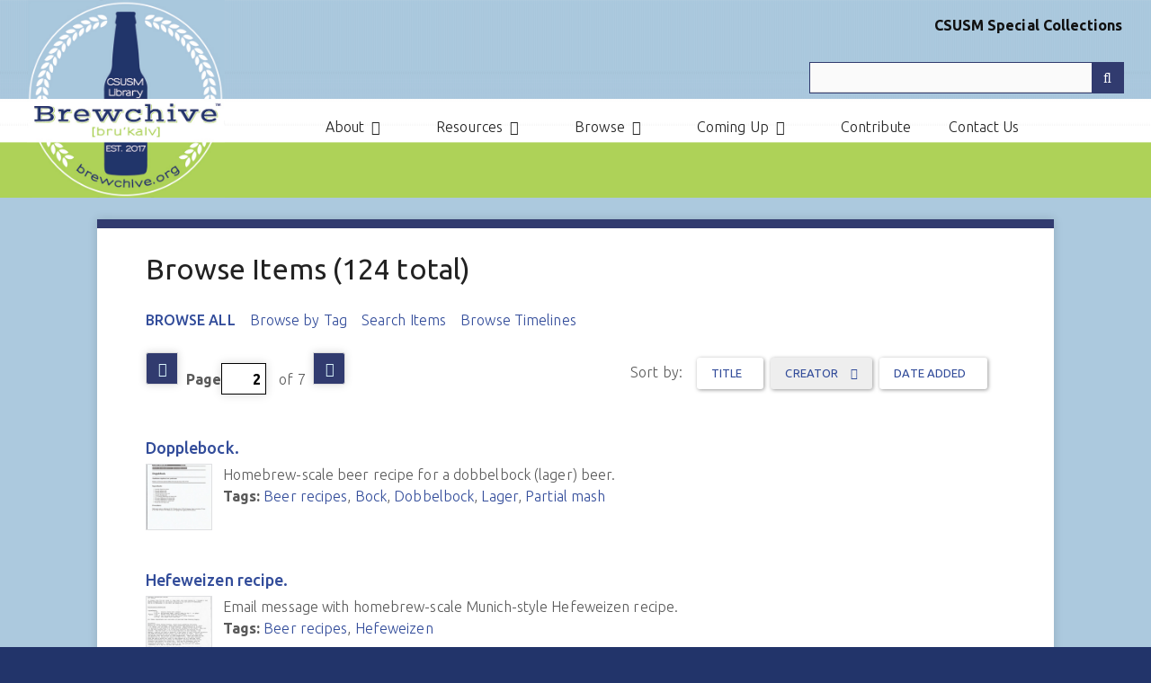

--- FILE ---
content_type: text/html; charset=utf-8
request_url: https://archives.csusm.edu/brewchive/items/browse?sort_field=Dublin+Core%2CCreator&page=2
body_size: 10641
content:
<!DOCTYPE html>
<html class="brewchive" lang="en-US">
<head>
    <meta charset="utf-8">
    <meta name="viewport" content="width=device-width, initial-scale=1">
        <meta name="description" content="Archive of San Diego County brewing industry, people, organizations and history<br />
<br />
">
    
        <title>Browse Items &middot; Brewchive® </title>

    <link rel="alternate" type="application/rss+xml" title="Omeka RSS Feed" href="/brewchive/items/browse?sort_field=Dublin+Core%2CCreator&amp;output=rss2" /><link rel="alternate" type="application/atom+xml" title="Omeka Atom Feed" href="/brewchive/items/browse?sort_field=Dublin+Core%2CCreator&amp;output=atom" />
    <!-- Plugin Stuff -->
    
    <!-- Stylesheets -->
    <link rel="stylesheet" href="https://stackpath.bootstrapcdn.com/bootstrap/3.4.0/css/bootstrap.min.css" integrity="sha384-PmY9l28YgO4JwMKbTvgaS7XNZJ30MK9FAZjjzXtlqyZCqBY6X6bXIkM++IkyinN+" crossorigin="anonymous">
    <link href="https://stackpath.bootstrapcdn.com/bootswatch/3.3.7/paper/bootstrap.min.css" rel="stylesheet" integrity="sha384-awusxf8AUojygHf2+joICySzB780jVvQaVCAt1clU3QsyAitLGul28Qxb2r1e5g+" crossorigin="anonymous">
    <link href="/brewchive/application/views/scripts/css/public.css?v=3.1.1" media="screen" rel="stylesheet" type="text/css" >
<link href="//fonts.googleapis.com/css?family=Ubuntu:300,400,500,700,300italic,400italic,500italic,700italic" media="all" rel="stylesheet" type="text/css" >
<link href="/brewchive/application/views/scripts/css/iconfonts.css?v=3.1.1" media="screen" rel="stylesheet" type="text/css" >
<link href="/brewchive/themes/brewchive/css/normalize.css?v=3.1.1" media="screen" rel="stylesheet" type="text/css" >
<link href="/brewchive/themes/brewchive/css/style.css?v=3.1.1" media="screen" rel="stylesheet" type="text/css" >
<link href="/brewchive/themes/brewchive/css/csusm.css?v=3.1.1" media="screen" rel="stylesheet" type="text/css" >
<link href="/brewchive/themes/brewchive/css/print.css?v=3.1.1" media="print" rel="stylesheet" type="text/css" ><style type="text/css" media="all">
<!--
.brewchive #content .pagination input {
color:#000
}

#content {
min-height:600px
}
-->
</style>
    <!-- JavaScripts -->
	<style>
.omekaalert {
  padding: 20px;
  background-color: #FF5F15;
  color: white;
}

.closebtn {
  margin-left: 15px;
  color: white;
  font-weight: bold;
  float: right;
  font-size: 22px;
  line-height: 20px;
  cursor: pointer;
  transition: 0.3s;
}

.closebtn:hover {
  color: black;
}
</style>
    
    <script type="text/javascript" src="//ajax.googleapis.com/ajax/libs/jquery/3.6.0/jquery.min.js"></script>
<script type="text/javascript">
    //<!--
    window.jQuery || document.write("<script type=\"text\/javascript\" src=\"\/brewchive\/application\/views\/scripts\/javascripts\/vendor\/jquery.js?v=3.1.1\" charset=\"utf-8\"><\/script>")    //-->
</script>
<script type="text/javascript" src="//ajax.googleapis.com/ajax/libs/jqueryui/1.12.1/jquery-ui.min.js"></script>
<script type="text/javascript">
    //<!--
    window.jQuery.ui || document.write("<script type=\"text\/javascript\" src=\"\/brewchive\/application\/views\/scripts\/javascripts\/vendor\/jquery-ui.js?v=3.1.1\" charset=\"utf-8\"><\/script>")    //-->
</script>
<script type="text/javascript" src="/brewchive/application/views/scripts/javascripts/vendor/jquery.ui.touch-punch.js"></script>
<script type="text/javascript">
    //<!--
    jQuery.noConflict();    //-->
</script>
<script type="text/javascript" src="/brewchive/application/views/scripts/javascripts/vendor/selectivizr.js?v=3.1.1"></script>
<script type="text/javascript" src="/brewchive/application/views/scripts/javascripts/vendor/jquery-accessibleMegaMenu.js?v=3.1.1"></script>
<script type="text/javascript" src="/brewchive/application/views/scripts/javascripts/vendor/respond.js?v=3.1.1"></script>
<script type="text/javascript" src="/brewchive/themes/brewchive/javascripts/jquery-extra-selectors.js?v=3.1.1"></script>
<script type="text/javascript" src="/brewchive/themes/brewchive/javascripts/seasons.js?v=3.1.1"></script>
<script type="text/javascript" src="/brewchive/application/views/scripts/javascripts/globals.js?v=3.1.1"></script>
<script type="text/javascript" src="/brewchive/themes/brewchive/javascripts/brewchive.js?v=3.1.1"></script></head>
<body class="items browse">
    <a href="#content" id="skipnav">Skip to main content</a>
        <div id="wrap">
        <header role="banner" class="container-fluid">
          <div class="row header-row">
            <div class="col-sm-3 col-xs-5">
                <div id="site-title">
                    <a href="https://archives.csusm.edu/brewchive" ><img src="https://archives.csusm.edu/brewchive/files/theme_uploads/e744981c602788a9dd937d6203628553.jpg" alt="Brewchive® " /></a>
                </div>
            </div>
            <div class="col-sm-9 col-xs-7">
                <div style="text-align: right;margin: 16px 2px 19px;font-weight: bold;color: #111;">
                    <a href="https://archives.csusm.edu" style="color: #111;text-decoration: none;font-size: 16px;">
                        CSUSM Special Collections
                    </a>
                </div>
                <div id="search-container" role="search">
                                        <form id="search-form" name="search-form" action="/brewchive/search" aria-label="Search" method="get">    <input type="text" name="query" id="query" value="" title="Query" aria-label="Query" aria-labelledby="search-form query">        <button id="advanced-search" type="button" class="show-advanced button" aria-label="Options" title="Options" aria-labelledby="search-form advanced-search">
        <span class="icon" aria-hidden="true"></span>
    </button>
    <div id="advanced-form">
        <fieldset id="query-types">
            <legend>Search using this query type:</legend>
            <label><input type="radio" name="query_type" id="query_type-keyword" value="keyword" checked="checked">Keyword</label><br>
<label><input type="radio" name="query_type" id="query_type-boolean" value="boolean">Boolean</label><br>
<label><input type="radio" name="query_type" id="query_type-exact_match" value="exact_match">Exact match</label>        </fieldset>
                <fieldset id="record-types">
            <legend>Search only these record types:</legend>
                        <input type="checkbox" name="record_types[]" id="record_types-Item" value="Item" checked="checked"> <label for="record_types-Item">Item</label><br>
                        <input type="checkbox" name="record_types[]" id="record_types-File" value="File" checked="checked"> <label for="record_types-File">File</label><br>
                        <input type="checkbox" name="record_types[]" id="record_types-Collection" value="Collection" checked="checked"> <label for="record_types-Collection">Collection</label><br>
                    </fieldset>
                <p><a href="/brewchive/items/search?sort_field=Dublin+Core%2CCreator&amp;page=2">Advanced Search (Items only)</a></p>
    </div>
        <button name="submit_search" id="submit_search" type="submit" value="Submit" title="Submit" class="button" aria-label="Submit" aria-labelledby="search-form submit_search"><span class="icon" aria-hidden="true"></span></button></form>
                                    </div>    
                                <nav id="top-nav" class="top" role="navigation">
                    <ul class="navigation">
    <li>
        <a href="/brewchive/about">About</a>
        <ul>
            <li>
                <a href="/brewchive/new">Recent Additions</a>
            </li>
            <li>
                <a href="/brewchive/media-mentions">Media Coverage</a>
            </li>
            <li>
                <a href="/brewchive/past-presentations-and-events">Past Presentations and Events</a>
            </li>
        </ul>
    </li>
    <li>
        <a href="https://archives.csusm.edu/brewchive/collections?sort_field=added&amp;sort_dir=d">Resources</a>
        <ul>
            <li>
                <a href="/brewchive/brewer-resources">Industry Resources</a>
            </li>
            <li>
                <a href="/brewchive/publications">Publications &amp; Research</a>
            </li>
            <li>
                <a href="/brewchive/film-and-podcasts">Film and Podcasts</a>
            </li>
            <li>
                <a href="/brewchive/oral_histories">Oral Histories</a>
            </li>
        </ul>
    </li>
    <li class="active">
        <a href="/brewchive/browse">Browse</a>
        <ul>
            <li>
                <a href="/brewchive/exhibits">Browse Exhibits</a>
            </li>
            <li>
                <a href="/brewchive/collections/browse">Browse Collections</a>
            </li>
            <li class="active">
                <a href="/brewchive/items/browse">Browse Items</a>
            </li>
        </ul>
    </li>
    <li>
        <a href="/brewchive/activities">Coming Up</a>
        <ul>
            <li>
                <a href="/brewchive/local_events">Local Events</a>
            </li>
        </ul>
    </li>
    <li>
        <a href="/brewchive/contribute">Contribute</a>
    </li>
    <li>
        <a href="https://archives.csusm.edu/about-us">Contact Us</a>
    </li>
</ul>                </nav>
            </div>
          </div>
        </header>
		        <div id="content" role="main" tabindex="-1">
          <div class="content-inner-wrapper">
            
<h1>Browse Items (124 total)</h1>

<nav class="items-nav navigation secondary-nav">
    <ul class="navigation">
    <li class="active">
        <a href="/brewchive/items/browse">Browse All</a>
    </li>
    <li>
        <a href="/brewchive/items/tags">Browse by Tag</a>
    </li>
    <li>
        <a href="/brewchive/items/search">Search Items</a>
    </li>
    <li>
        <a href="/brewchive/neatline-time">Browse Timelines</a>
    </li>
</ul></nav>


<nav class="pagination-nav" aria-label="Pagination">
    <ul class="pagination">
                <!-- Previous page link -->
        <li class="pagination_previous">
                        <a rel="prev" href="/brewchive/items/browse?sort_field=Dublin+Core%2CCreator&amp;page=1">Previous Page</a>
        </li>
        
        <li class="page-input">
        <form action="/brewchive/items/browse" method="get" accept-charset="utf-8">
        <input type="hidden" name="sort_field" value="Dublin Core,Creator" id="sort_field"><label>Page<input type="text" name="page" title="Current Page" value="2"></label> of 7        </form>
        </li>

                <!-- Next page link -->
        <li class="pagination_next">
                        <a rel="next" href="/brewchive/items/browse?sort_field=Dublin+Core%2CCreator&amp;page=3">Next Page</a>
        </li>
            </ul>
</nav>



<div id="sort-links">
    <span class="sort-label">Sort by: </span><ul id="sort-links-list"><li  ><a href="/brewchive/items/browse?sort_field=Dublin+Core%2CTitle&amp;page=2" aria-label="Sort ascending Title" title="Sort ascending">Title <span role="presentation" class="sort-icon"></span></a></li><li class="sorting asc" ><a href="/brewchive/items/browse?sort_field=Dublin+Core%2CCreator&amp;page=2&amp;sort_dir=d" aria-label="Sorting ascending Creator" title="Sorting ascending">Creator <span role="presentation" class="sort-icon"></span></a></li><li  ><a href="/brewchive/items/browse?sort_field=added&amp;page=2" aria-label="Sort ascending Date Added" title="Sort ascending">Date Added <span role="presentation" class="sort-icon"></span></a></li></ul></div>


<div class="item record">
    <h2><a href="/brewchive/record/107" class="permalink">Dopplebock. </a></h2>
    <div class="item-meta">
        <div class="item-img">
        <a href="/brewchive/record/107"><img src="https://archives.csusm.edu/brewchive/files/square_thumbnails/20612a054ab230a6996c0385115a2c3f.jpg" alt="SC052-StMartin-R022.pdf" title="SC052-StMartin-R022.pdf"></a>    </div>
    
        <div class="item-description">
        Homebrew-scale beer recipe for a dobbelbock (lager) beer.     </div>
    
        <div class="tags"><p><strong>Tags:</strong>
        <a href="/brewchive/items/browse?tags=Beer+recipes" rel="tag">Beer recipes</a>, <a href="/brewchive/items/browse?tags=Bock" rel="tag">Bock</a>, <a href="/brewchive/items/browse?tags=Dobbelbock" rel="tag">Dobbelbock</a>, <a href="/brewchive/items/browse?tags=Lager" rel="tag">Lager</a>, <a href="/brewchive/items/browse?tags=Partial+mash" rel="tag">Partial mash</a></p>
    </div>
    
    <span class="Z3988" title="ctx_ver=Z39.88-2004&amp;rft_val_fmt=info%3Aofi%2Ffmt%3Akev%3Amtx%3Adc&amp;rfr_id=info%3Asid%2Fomeka.org%3Agenerator&amp;rft.creator=Jed+Parsons.+&amp;rft.contributor=Judith+A.+Downie%2C+Special+Collections+Librarian+and+Curator+of+the+Brewchive%C2%AE.&amp;rft.subject=Beer+recipe.+&amp;rft.subject=Homebrewing.+&amp;rft.description=Homebrew-scale+beer+recipe+for+a+dobbelbock+%28lager%29+beer.+&amp;rft.publisher=California+State+University+San+Marcos.+&amp;rft.date=1992&amp;rft.format=PDF.+&amp;rft.language=English.&amp;rft.rights=Creative+Commons+License.+This+work+is+licensed+under+a+Creative+Commons+Attribution-NonCommercial+4.0+International+License.&amp;rft.title=Dopplebock.+&amp;rft.type=document&amp;rft.identifier=https%3A%2F%2Farchives.csusm.edu%2Fbrewchive%2Frecord%2F107" aria-hidden="true"></span>
    </div><!-- end class="item-meta" -->
</div><!-- end class="item hentry" -->
<div class="item record">
    <h2><a href="/brewchive/record/86" class="permalink">Hefeweizen recipe.</a></h2>
    <div class="item-meta">
        <div class="item-img">
        <a href="/brewchive/record/86"><img src="https://archives.csusm.edu/brewchive/files/square_thumbnails/98519f04f115f6d1f8adb4f712769215.jpg" alt="SC052-StMartin-R001.pdf" title="SC052-StMartin-R001.pdf"></a>    </div>
    
        <div class="item-description">
        Email message with homebrew-scale Munich-style Hefeweizen recipe.     </div>
    
        <div class="tags"><p><strong>Tags:</strong>
        <a href="/brewchive/items/browse?tags=Beer+recipes" rel="tag">Beer recipes</a>, <a href="/brewchive/items/browse?tags=Hefeweizen" rel="tag">Hefeweizen</a></p>
    </div>
    
    <span class="Z3988" title="ctx_ver=Z39.88-2004&amp;rft_val_fmt=info%3Aofi%2Ffmt%3Akev%3Amtx%3Adc&amp;rfr_id=info%3Asid%2Fomeka.org%3Agenerator&amp;rft.creator=John+McCaffrey&amp;rft.contributor=Judith+A.+Downie%2C+Special+Collections+Librarian+and+Curator+of+the+Brewchive%C2%AE.&amp;rft.subject=Beer+Recipe.+&amp;rft.subject=Homebrewing.+&amp;rft.description=Email+message+with+homebrew-scale+Munich-style+Hefeweizen+recipe.+&amp;rft.publisher=California+State+University+San+Marcos.+&amp;rft.date=1993&amp;rft.format=PDF.+&amp;rft.language=English.&amp;rft.rights=Creative+Commons+License.+This+work+is+licensed+under+a+Creative+Commons+Attribution-NonCommercial+4.0+International+License.&amp;rft.title=Hefeweizen+recipe.&amp;rft.type=document&amp;rft.identifier=https%3A%2F%2Farchives.csusm.edu%2Fbrewchive%2Frecord%2F86" aria-hidden="true"></span>
    </div><!-- end class="item-meta" -->
</div><!-- end class="item hentry" -->
<div class="item record">
    <h2><a href="/brewchive/record/7" class="permalink">Brewing Education</a></h2>
    <div class="item-meta">
        <div class="item-img">
        <a href="/brewchive/record/7"><img src="/brewchive/application/views/scripts/images/fallback-file.png" alt="BrewingEducation.pdf" title="BrewingEducation.pdf"></a>    </div>
    
        <div class="item-description">
        List of brewing courses, degrees, and certificates provided by accredited higher education and organizations.     </div>
    
        <div class="tags"><p><strong>Tags:</strong>
        <a href="/brewchive/items/browse?tags=Certification" rel="tag">Certification</a>, <a href="/brewchive/items/browse?tags=Education" rel="tag">Education</a></p>
    </div>
    
    <span class="Z3988" title="ctx_ver=Z39.88-2004&amp;rft_val_fmt=info%3Aofi%2Ffmt%3Akev%3Amtx%3Adc&amp;rfr_id=info%3Asid%2Fomeka.org%3Agenerator&amp;rft.creator=Judith+A.+Downie&amp;rft.subject=Beer--Education&amp;rft.subject=Brewing--Education&amp;rft.description=List+of+brewing+courses%2C+degrees%2C+and+certificates+provided+by+accredited+higher+education+and+organizations.+&amp;rft.publisher=California+State+University+San+Marcos&amp;rft.date=2017&amp;rft.format=spreadsheet&amp;rft.language=English&amp;rft.coverage=2017&amp;rft.rights=This+work+is+licensed+under+a+Creative+Commons+Attribution-NonCommercial+4.0+International+License.&amp;rft.title=Brewing+Education&amp;rft.type=Dataset&amp;rft.identifier=https%3A%2F%2Farchives.csusm.edu%2Fbrewchive%2Frecord%2F7" aria-hidden="true"></span>
    </div><!-- end class="item-meta" -->
</div><!-- end class="item hentry" -->
<div class="item record">
    <h2><a href="/brewchive/record/85" class="permalink">San Diego Brewing Timeline</a></h2>
    <div class="item-meta">
        <div class="item-img">
        <a href="/brewchive/record/85"><img src="https://archives.csusm.edu/brewchive/files/square_thumbnails/530e483b1754528e37ad00d25f515260.jpg" alt="Brewchive_timeline-first_wave_rev3.pdf" title="Brewchive_timeline-first_wave_rev3.pdf"></a>    </div>
    
        <div class="item-description">
        Timeline recounting San Diego brewery activity from 1868-present. History is broken into &#039;waves&#039; of First wave 1868-1919, Second wave 1920-1953, Third wave 1980s-early 2020, Fourth wave 2020-present. Additional timeline of COVID-19 legislation and…    </div>
    
        <div class="tags"><p><strong>Tags:</strong>
        <a href="/brewchive/items/browse?tags=Breweries" rel="tag">Breweries</a>, <a href="/brewchive/items/browse?tags=San+Diego" rel="tag">San Diego</a>, <a href="/brewchive/items/browse?tags=Timeline" rel="tag">Timeline</a></p>
    </div>
    
    <span class="Z3988" title="ctx_ver=Z39.88-2004&amp;rft_val_fmt=info%3Aofi%2Ffmt%3Akev%3Amtx%3Adc&amp;rfr_id=info%3Asid%2Fomeka.org%3Agenerator&amp;rft.creator=Judith+A.+Downie%2C+Curator+of+the+Brewchive%28r%29+&amp;rft.contributor=Judith+A.+Downie%2C+Curator+of+the+Brewchive%28r%29+&amp;rft.subject=Breweries--San+Diego%2C+CA.%0D%0ABreweries--History.&amp;rft.description=Timeline+recounting+San+Diego+brewery+activity+from+1868-present.+History+is+broken+into+%27waves%27+of+First+wave+1868-1919%2C+Second+wave+1920-1953%2C+Third+wave+1980s-early+2020%2C+Fourth+wave+2020-present.+Additional+timeline+of+COVID-19+legislation+and+events+impacting+the+brewing+industry+in+California+and+San+Diego.+&amp;rft.publisher=California+State+University+San+Marcos.&amp;rft.date=19th-21st+centuries.&amp;rft.format=PDF+%28locked%29.+&amp;rft.language=English&amp;rft.rights=This+work+is+licensed+under+a+Creative+Commons+Attribution-NonCommercial+4.0+International+License.&amp;rft.title=San+Diego+Brewing+Timeline&amp;rft.type=document&amp;rft.identifier=https%3A%2F%2Farchives.csusm.edu%2Fbrewchive%2Frecord%2F85" aria-hidden="true"></span>
    </div><!-- end class="item-meta" -->
</div><!-- end class="item hentry" -->
<div class="item record">
    <h2><a href="/brewchive/record/113" class="permalink">Tap Handle Exhibit </a></h2>
    <div class="item-meta">
        <div class="item-img">
        <a href="/brewchive/record/113"><img src="https://archives.csusm.edu/brewchive/files/square_thumbnails/7526c5cb266291da3aa055177069541a.jpg" alt="Screenshot 2023-02-15 at 12.28.11 PM.png" title="Screenshot 2023-02-15 at 12.28.11 PM.png"></a>    </div>
    
        <div class="item-description">
        Photograph of exhibit cases on 5th floor of Kellogg Library. Click on navigation buttons at bottom of screen for closer views and descriptive text.     </div>
    
        <div class="tags"><p><strong>Tags:</strong>
        <a href="/brewchive/items/browse?tags=Exhibit" rel="tag">Exhibit</a>, <a href="/brewchive/items/browse?tags=history" rel="tag">history</a>, <a href="/brewchive/items/browse?tags=Marketing" rel="tag">Marketing</a>, <a href="/brewchive/items/browse?tags=Tap+handles" rel="tag">Tap handles</a></p>
    </div>
    
    <span class="Z3988" title="ctx_ver=Z39.88-2004&amp;rft_val_fmt=info%3Aofi%2Ffmt%3Akev%3Amtx%3Adc&amp;rfr_id=info%3Asid%2Fomeka.org%3Agenerator&amp;rft.creator=Judith+A.+Downie%2C+Curator+of+the+Brewchive%28r%29&amp;rft.contributor=Judith+A.+Downie%2C+Curator+of+the+Brewchive%28r%29&amp;rft.subject=Tap+handles+&amp;rft.subject=San+Diego+breweries&amp;rft.description=Photograph+of+exhibit+cases+on+5th+floor+of+Kellogg+Library.+Click+on+navigation+buttons+at+bottom+of+screen+for+closer+views+and+descriptive+text.+&amp;rft.publisher=California+State+University+San+Marcos.+&amp;rft.date=Spring+2023.+&amp;rft.format=PNG&amp;rft.source=Brewchive%28r%29+Tap+Handle+Collection.+&amp;rft.language=English&amp;rft.coverage=20th+Century.+&amp;rft.rights=Creative+Commons+License.+This+work+is+licensed+under+a+Creative+Commons+Attribution-NonCommercial+4.0+International+License.&amp;rft.relation=California+State+University+San+Marcos+Brewchive%28r%29+Tap+Handle+Collection.+&amp;rft.title=Tap+Handle+Exhibit+&amp;rft.type=Still+Image&amp;rft.identifier=https%3A%2F%2Farchives.csusm.edu%2Fbrewchive%2Frecord%2F113" aria-hidden="true"></span>
    </div><!-- end class="item-meta" -->
</div><!-- end class="item hentry" -->
<div class="item record">
    <h2><a href="/brewchive/record/114" class="permalink">Tap Handle Exhibit-Left Case</a></h2>
    <div class="item-meta">
        <div class="item-img">
        <a href="/brewchive/record/114"><img src="https://archives.csusm.edu/brewchive/files/square_thumbnails/179b5ede312797b984e4f198cbf82f4d.jpg" alt="Screenshot 2023-02-15 at 12.28.27 PM.png" title="Screenshot 2023-02-15 at 12.28.27 PM.png"></a>    </div>
    
        <div class="item-description">
        Photograph of left hand exhibit case on 5th floor of Kellogg Library.    </div>
    
        <div class="tags"><p><strong>Tags:</strong>
        <a href="/brewchive/items/browse?tags=Exhibit" rel="tag">Exhibit</a>, <a href="/brewchive/items/browse?tags=history" rel="tag">history</a>, <a href="/brewchive/items/browse?tags=Marketing" rel="tag">Marketing</a>, <a href="/brewchive/items/browse?tags=Tap+handles" rel="tag">Tap handles</a></p>
    </div>
    
    <span class="Z3988" title="ctx_ver=Z39.88-2004&amp;rft_val_fmt=info%3Aofi%2Ffmt%3Akev%3Amtx%3Adc&amp;rfr_id=info%3Asid%2Fomeka.org%3Agenerator&amp;rft.creator=Judith+A.+Downie%2C+Curator+of+the+Brewchive%28r%29&amp;rft.contributor=Judith+A.+Downie%2C+Curator+of+the+Brewchive%28r%29&amp;rft.subject=Tap+handles.&amp;rft.subject=San+Diego+breweries.+&amp;rft.description=Photograph+of+left+hand+exhibit+case+on+5th+floor+of+Kellogg+Library.&amp;rft.publisher=California+State+University+San+Marcos.+&amp;rft.date=Spring+2023.+&amp;rft.format=PNG&amp;rft.source=Brewchive%28r%29+Tap+Handle+Collection.+&amp;rft.language=English&amp;rft.coverage=20th+Century.+&amp;rft.rights=Creative+Commons+License.+This+work+is+licensed+under+a+Creative+Commons+Attribution-NonCommercial+4.0+International+License.&amp;rft.relation=California+State+University+San+Marcos+Brewchive%28r%29+Tap+Handle+Collection.+&amp;rft.title=Tap+Handle+Exhibit-Left+Case&amp;rft.type=Still+Image&amp;rft.identifier=https%3A%2F%2Farchives.csusm.edu%2Fbrewchive%2Frecord%2F114" aria-hidden="true"></span>
    </div><!-- end class="item-meta" -->
</div><!-- end class="item hentry" -->
<div class="item record">
    <h2><a href="/brewchive/record/115" class="permalink">Tap Handle Exhibit-Center </a></h2>
    <div class="item-meta">
        <div class="item-img">
        <a href="/brewchive/record/115"><img src="https://archives.csusm.edu/brewchive/files/square_thumbnails/6335efd11a672b920e8ae1c5c212cb36.jpg" alt="Screenshot 2023-02-15 at 12.28.42 PM.png" title="Screenshot 2023-02-15 at 12.28.42 PM.png"></a>    </div>
    
        <div class="item-description">
        Photograph of center of exhibit featuring Green Flash tap handles on 5th floor of Kellogg Library.    </div>
    
        <div class="tags"><p><strong>Tags:</strong>
        <a href="/brewchive/items/browse?tags=Exhibit" rel="tag">Exhibit</a>, <a href="/brewchive/items/browse?tags=history" rel="tag">history</a>, <a href="/brewchive/items/browse?tags=Marketing" rel="tag">Marketing</a>, <a href="/brewchive/items/browse?tags=Tap+handles" rel="tag">Tap handles</a></p>
    </div>
    
    <span class="Z3988" title="ctx_ver=Z39.88-2004&amp;rft_val_fmt=info%3Aofi%2Ffmt%3Akev%3Amtx%3Adc&amp;rfr_id=info%3Asid%2Fomeka.org%3Agenerator&amp;rft.creator=Judith+A.+Downie%2C+Curator+of+the+Brewchive%28r%29&amp;rft.contributor=Judith+A.+Downie%2C+Curator+of+the+Brewchive%28r%29&amp;rft.subject=Tap+handles.+&amp;rft.subject=San+Diego+breweries.+&amp;rft.description=Photograph+of+center+of+exhibit+featuring+Green+Flash+tap+handles+on+5th+floor+of+Kellogg+Library.&amp;rft.publisher=California+State+University+San+Marcos.+&amp;rft.date=Spring+2023.+&amp;rft.format=PNG&amp;rft.source=Brewchive%28r%29+Tap+Handle+Collection.+&amp;rft.language=English&amp;rft.coverage=20th+Century.+&amp;rft.rights=Creative+Commons+License.+This+work+is+licensed+under+a+Creative+Commons+Attribution-NonCommercial+4.0+International+License.&amp;rft.relation=California+State+University+San+Marcos+Brewchive%28r%29+Tap+Handle+Collection.+&amp;rft.title=Tap+Handle+Exhibit-Center+&amp;rft.type=Still+Image&amp;rft.identifier=https%3A%2F%2Farchives.csusm.edu%2Fbrewchive%2Frecord%2F115" aria-hidden="true"></span>
    </div><!-- end class="item-meta" -->
</div><!-- end class="item hentry" -->
<div class="item record">
    <h2><a href="/brewchive/record/116" class="permalink">Tap Handle Exhibit-Right case</a></h2>
    <div class="item-meta">
        <div class="item-img">
        <a href="/brewchive/record/116"><img src="https://archives.csusm.edu/brewchive/files/square_thumbnails/de2ae41df2abaef7378ee807a37b3935.jpg" alt="Screenshot 2023-02-15 at 12.28.57 PM.png" title="Screenshot 2023-02-15 at 12.28.57 PM.png"></a>    </div>
    
        <div class="item-description">
        Photograph of left hand exhibit case on 5th floor of Kellogg Library.    </div>
    
        <div class="tags"><p><strong>Tags:</strong>
        <a href="/brewchive/items/browse?tags=Exhibit" rel="tag">Exhibit</a>, <a href="/brewchive/items/browse?tags=history" rel="tag">history</a>, <a href="/brewchive/items/browse?tags=Marketing" rel="tag">Marketing</a>, <a href="/brewchive/items/browse?tags=Tap+handles" rel="tag">Tap handles</a></p>
    </div>
    
    <span class="Z3988" title="ctx_ver=Z39.88-2004&amp;rft_val_fmt=info%3Aofi%2Ffmt%3Akev%3Amtx%3Adc&amp;rfr_id=info%3Asid%2Fomeka.org%3Agenerator&amp;rft.creator=Judith+A.+Downie%2C+Curator+of+the+Brewchive%28r%29&amp;rft.contributor=Judith+A.+Downie%2C+Curator+of+the+Brewchive%28r%29&amp;rft.subject=Tap+handles.&amp;rft.subject=San+Diego+breweries.+&amp;rft.description=Photograph+of+left+hand+exhibit+case+on+5th+floor+of+Kellogg+Library.&amp;rft.publisher=California+State+University+San+Marcos.+&amp;rft.date=Spring+2023.+&amp;rft.format=PNG&amp;rft.source=Brewchive%28r%29+Tap+Handle+Collection.+&amp;rft.language=English&amp;rft.coverage=20th+Century.+&amp;rft.rights=Creative+Commons+License.+This+work+is+licensed+under+a+Creative+Commons+Attribution-NonCommercial+4.0+International+License.&amp;rft.relation=California+State+University+San+Marcos+Brewchive%28r%29+Tap+Handle+Collection.+&amp;rft.title=Tap+Handle+Exhibit-Right+case&amp;rft.type=Still+Image&amp;rft.identifier=https%3A%2F%2Farchives.csusm.edu%2Fbrewchive%2Frecord%2F116" aria-hidden="true"></span>
    </div><!-- end class="item-meta" -->
</div><!-- end class="item hentry" -->
<div class="item record">
    <h2><a href="/brewchive/record/117" class="permalink">1897 Beer keg and handle patent</a></h2>
    <div class="item-meta">
        <div class="item-img">
        <a href="/brewchive/record/117"><img src="https://archives.csusm.edu/brewchive/files/square_thumbnails/d1844f5cd0d3e2311d6c23b002bae25b.jpg" alt="Tap_handle_patent_1897.jpg" title="Tap_handle_patent_1897.jpg"></a>    </div>
    
        <div class="item-description">
        Image of an 1897 beer keg with tap handle and cooling system.    </div>
    
        <div class="tags"><p><strong>Tags:</strong>
        <a href="/brewchive/items/browse?tags=Exhibit" rel="tag">Exhibit</a>, <a href="/brewchive/items/browse?tags=history" rel="tag">history</a>, <a href="/brewchive/items/browse?tags=Marketing" rel="tag">Marketing</a>, <a href="/brewchive/items/browse?tags=Patents" rel="tag">Patents</a>, <a href="/brewchive/items/browse?tags=Tap+handles" rel="tag">Tap handles</a></p>
    </div>
    
    <span class="Z3988" title="ctx_ver=Z39.88-2004&amp;rft_val_fmt=info%3Aofi%2Ffmt%3Akev%3Amtx%3Adc&amp;rfr_id=info%3Asid%2Fomeka.org%3Agenerator&amp;rft.creator=Judith+A.+Downie%2C+Curator+of+the+Brewchive%28r%29&amp;rft.contributor=Judith+A.+Downie%2C+Curator+of+the+Brewchive%28r%29&amp;rft.subject=Tap+handles&amp;rft.subject=Patents&amp;rft.description=Image+of+an+1897+beer+keg+with+tap+handle+and+cooling+system.&amp;rft.publisher=California+State+University+San+Marcos.+&amp;rft.date=Spring+2023&amp;rft.format=PNG&amp;rft.source=Brewchive%28r%29+Tap+Handle+Collection.+&amp;rft.language=English&amp;rft.coverage=19th+Century.+&amp;rft.rights=Creative+Commons+License.+This+work+is+licensed+under+a+Creative+Commons+Attribution-NonCommercial+4.0+International+License.&amp;rft.relation=California+State+University+San+Marcos+Brewchive%28r%29+Tap+Handle+Collection.+&amp;rft.title=1897+Beer+keg+and+handle+patent&amp;rft.type=Still+Image&amp;rft.identifier=https%3A%2F%2Farchives.csusm.edu%2Fbrewchive%2Frecord%2F117" aria-hidden="true"></span>
    </div><!-- end class="item-meta" -->
</div><!-- end class="item hentry" -->
<div class="item record">
    <h2><a href="/brewchive/record/118" class="permalink">Wooden tap handles</a></h2>
    <div class="item-meta">
        <div class="item-img">
        <a href="/brewchive/record/118"><img src="https://archives.csusm.edu/brewchive/files/square_thumbnails/41d1c155b2e9bceeaab12ed572f4ead6.jpg" alt="Screenshot 2023-02-16 at 7.41.31 AM.png" title="Screenshot 2023-02-16 at 7.41.31 AM.png"></a>    </div>
    
        <div class="item-description">
        BNS (2013-present), Manzanita (2010-2018), O’Sullivan Brothers (2014-2017), and Second Chance Beer (2015-present) <br />
<br />
Wood is a popular tap handle material subject to different treatments such as painting, turning, burning/etching, etc. It recalls…    </div>
    
        <div class="tags"><p><strong>Tags:</strong>
        <a href="/brewchive/items/browse?tags=Exhibit" rel="tag">Exhibit</a>, <a href="/brewchive/items/browse?tags=history" rel="tag">history</a>, <a href="/brewchive/items/browse?tags=Marketing" rel="tag">Marketing</a>, <a href="/brewchive/items/browse?tags=Tap+handles" rel="tag">Tap handles</a></p>
    </div>
    
    <span class="Z3988" title="ctx_ver=Z39.88-2004&amp;rft_val_fmt=info%3Aofi%2Ffmt%3Akev%3Amtx%3Adc&amp;rfr_id=info%3Asid%2Fomeka.org%3Agenerator&amp;rft.creator=Judith+A.+Downie%2C+Curator+of+the+Brewchive%28r%29&amp;rft.contributor=Judith+A.+Downie%2C+Curator+of+the+Brewchive%28r%29&amp;rft.subject=Tap+handles.+&amp;rft.subject=San+Diego+breweries.+&amp;rft.subject=BNS+Brewing+%26+Distilling+Company.+&amp;rft.subject=Manzanita+Brewing+Company.+&amp;rft.subject=O%27Sullivan+Bros.+Brewing+Company.+&amp;rft.subject=Second+Chance+Beer+Company.+&amp;rft.description=BNS+%282013-present%29%2C+Manzanita+%282010-2018%29%2C+O%E2%80%99Sullivan+Brothers+%282014-2017%29%2C+and+Second+Chance+Beer+%282015-present%29+%0D%0A%0D%0AWood+is+a+popular+tap+handle+material+subject+to+different+treatments+such+as+painting%2C+turning%2C+burning%2Fetching%2C+etc.+It+recalls+early+wooden+beer+kegs+and+promotes+environmental+consciousness+by+using+a+natural+material.+Other+popular+materials+are+metal+and+resin+that+prove+durable+under+heavy+use+in+wet+conditions.+&amp;rft.publisher=California+State+University+San+Marcos.+&amp;rft.date=Spring+2023.+&amp;rft.format=Image.+&amp;rft.source=Brewchive%28r%29+Tap+Handle+Collection.+&amp;rft.language=English&amp;rft.coverage=20th+Century.+&amp;rft.rights=Creative+Commons+License.+This+work+is+licensed+under+a+Creative+Commons+Attribution-NonCommercial+4.0+International+License.&amp;rft.relation=California+State+University+San+Marcos+Brewchive%28r%29+Tap+Handle+Collection.+&amp;rft.title=Wooden+tap+handles&amp;rft.type=Still+Image&amp;rft.identifier=https%3A%2F%2Farchives.csusm.edu%2Fbrewchive%2Frecord%2F118" aria-hidden="true"></span>
    </div><!-- end class="item-meta" -->
</div><!-- end class="item hentry" -->
<div class="item record">
    <h2><a href="/brewchive/record/119" class="permalink">Preserving their stories</a></h2>
    <div class="item-meta">
        <div class="item-img">
        <a href="/brewchive/record/119"><img src="https://archives.csusm.edu/brewchive/files/square_thumbnails/50633aae4d4d46e3102c928c76dd605e.jpg" alt="Screenshot 2023-02-16 at 7.40.44 AM.png" title="Screenshot 2023-02-16 at 7.40.44 AM.png"></a>    </div>
    
        <div class="item-description">
        Not every San Diego craft brewery founded in the 20th century survived into the 21st. The stories of Baja (1991-1996), ChuckAlek (2012-2018), and Iron Fist (2010-2020) are partially preserved through their handles. Some breweries had few or no…    </div>
    
        <div class="tags"><p><strong>Tags:</strong>
        <a href="/brewchive/items/browse?tags=Exhibit" rel="tag">Exhibit</a>, <a href="/brewchive/items/browse?tags=history" rel="tag">history</a>, <a href="/brewchive/items/browse?tags=Marketing" rel="tag">Marketing</a>, <a href="/brewchive/items/browse?tags=Tap+handles" rel="tag">Tap handles</a></p>
    </div>
    
    <span class="Z3988" title="ctx_ver=Z39.88-2004&amp;rft_val_fmt=info%3Aofi%2Ffmt%3Akev%3Amtx%3Adc&amp;rfr_id=info%3Asid%2Fomeka.org%3Agenerator&amp;rft.creator=Judith+A.+Downie%2C+Curator+of+the+Brewchive%28r%29&amp;rft.contributor=Judith+A.+Downie%2C+Curator+of+the+Brewchive%28r%29&amp;rft.subject=Tap+handles&amp;rft.subject=San+Diego+breweries&amp;rft.subject=Baja+Brewing+Company.+&amp;rft.subject=ChuckAlek+Brewing+Company.+&amp;rft.subject=Iron+Fist+Brewing+Company.+&amp;rft.description=Not+every+San+Diego+craft+brewery+founded+in+the+20th+century+survived+into+the+21st.+The+stories+of+Baja+%281991-1996%29%2C+ChuckAlek+%282012-2018%29%2C+and+Iron+Fist+%282010-2020%29+are+partially+preserved+through+their+handles.+Some+breweries+had+few+or+no+handles+made.+&amp;rft.publisher=California+State+University+San+Marcos.+&amp;rft.date=Spring+2023.&amp;rft.format=PNG&amp;rft.source=Brewchive%28r%29+Tap+Handle+Collection.+&amp;rft.language=English.&amp;rft.coverage=20th+Century.+&amp;rft.rights=This+work+is+licensed+under+a+Creative+Commons+Attribution-NonCommercial+4.0+International+License.&amp;rft.relation=California+State+University+San+Marcos+Brewchive%28r%29+Tap+Handle+Collection.+&amp;rft.title=Preserving+their+stories&amp;rft.type=Still+Image&amp;rft.identifier=https%3A%2F%2Farchives.csusm.edu%2Fbrewchive%2Frecord%2F119" aria-hidden="true"></span>
    </div><!-- end class="item-meta" -->
</div><!-- end class="item hentry" -->
<div class="item record">
    <h2><a href="/brewchive/record/120" class="permalink">Brewery merchandising.</a></h2>
    <div class="item-meta">
        <div class="item-img">
        <a href="/brewchive/record/120"><img src="https://archives.csusm.edu/brewchive/files/square_thumbnails/e1e798f8c15f2f750827223d1701520b.jpg" alt="Screenshot 2023-02-16 at 7.41.55 AM.png" title="Screenshot 2023-02-16 at 7.41.55 AM.png"></a>    </div>
    
        <div class="item-description">
        Tap handles are only one element of advertising a brewery’s identity and ethos. Bottle labels, merchandise for sale or giveaway, coasters, glassware and growlers, as well as the brewery’s architectural/interior design are all part of the identity.…    </div>
    
        <div class="tags"><p><strong>Tags:</strong>
        <a href="/brewchive/items/browse?tags=Exhibit" rel="tag">Exhibit</a>, <a href="/brewchive/items/browse?tags=history" rel="tag">history</a>, <a href="/brewchive/items/browse?tags=Marketing" rel="tag">Marketing</a>, <a href="/brewchive/items/browse?tags=Tap+handles" rel="tag">Tap handles</a></p>
    </div>
    
    <span class="Z3988" title="ctx_ver=Z39.88-2004&amp;rft_val_fmt=info%3Aofi%2Ffmt%3Akev%3Amtx%3Adc&amp;rfr_id=info%3Asid%2Fomeka.org%3Agenerator&amp;rft.creator=Judith+A.+Downie%2C+Curator+of+the+Brewchive%28r%29&amp;rft.contributor=Judith+A.+Downie%2C+Curator+of+the+Brewchive%28r%29&amp;rft.subject=Tap+handles.+&amp;rft.subject=San+Diego+breweries.+&amp;rft.subject=2+Kids+Brewing+Company.+&amp;rft.description=Tap+handles+are+only+one+element+of+advertising+a+brewery%E2%80%99s+identity+and+ethos.+Bottle+labels%2C+merchandise+for+sale+or+giveaway%2C+coasters%2C+glassware+and+growlers%2C+as+well+as+the+brewery%E2%80%99s+architectural%2Finterior+design+are+all+part+of+the+identity.+%0D%0A%0D%0A2+Kids+Brewing+%282013-2019%29+used+a+%E2%80%98street%E2%80%99+ethos+using+graffiti-style+lettering+on+taps%2C+glassware%2C+and+the+use+of+postal+labels+popular+with+graffiti+artists+on+their+bottles.+&amp;rft.publisher=California+State+University+San+Marcos.+&amp;rft.date=Spring+2023.+&amp;rft.format=PNG&amp;rft.source=Brewchive%28r%29+Tap+Handle+Collection.+&amp;rft.language=English.&amp;rft.coverage=20th+Century.+&amp;rft.rights=This+work+is+licensed+under+a+Creative+Commons+Attribution-NonCommercial+4.0+International+License.&amp;rft.relation=California+State+University+San+Marcos+Brewchive%28r%29+Tap+Handle+Collection.+&amp;rft.title=Brewery+merchandising.&amp;rft.type=Still+Image&amp;rft.identifier=https%3A%2F%2Farchives.csusm.edu%2Fbrewchive%2Frecord%2F120" aria-hidden="true"></span>
    </div><!-- end class="item-meta" -->
</div><!-- end class="item hentry" -->
<div class="item record">
    <h2><a href="/brewchive/record/121" class="permalink">Choosing an identity</a></h2>
    <div class="item-meta">
        <div class="item-img">
        <a href="/brewchive/record/121"><img src="https://archives.csusm.edu/brewchive/files/square_thumbnails/8d7f566c52635e4718a38fb1a509f76e.jpg" alt="Screenshot 2023-02-16 at 7.42.09 AM.png" title="Screenshot 2023-02-16 at 7.42.09 AM.png"></a>    </div>
    
        <div class="item-description">
        Identity is an important to inform and attract consumers. The founders of Stone Brewing (1996-brand continues following mid-2022 sale to Sapporo) considered various designs including versions of gargoyles. Early keg handles were etched beach rocks as…    </div>
    
        <div class="tags"><p><strong>Tags:</strong>
        <a href="/brewchive/items/browse?tags=Exhibit" rel="tag">Exhibit</a>, <a href="/brewchive/items/browse?tags=history" rel="tag">history</a>, <a href="/brewchive/items/browse?tags=Marketing" rel="tag">Marketing</a>, <a href="/brewchive/items/browse?tags=Tap+handles" rel="tag">Tap handles</a></p>
    </div>
    
    <span class="Z3988" title="ctx_ver=Z39.88-2004&amp;rft_val_fmt=info%3Aofi%2Ffmt%3Akev%3Amtx%3Adc&amp;rfr_id=info%3Asid%2Fomeka.org%3Agenerator&amp;rft.creator=Judith+A.+Downie%2C+Curator+of+the+Brewchive%28r%29&amp;rft.contributor=Judith+A.+Downie%2C+Curator+of+the+Brewchive%28r%29&amp;rft.subject=Tap+handles.+&amp;rft.subject=San+Diego+breweries.+&amp;rft.subject=Stone+Brewing+Company.+&amp;rft.description=Identity+is+an+important+to+inform+and+attract+consumers.+The+founders+of+Stone+Brewing+%281996-brand+continues+following+mid-2022+sale+to+Sapporo%29+considered+various+designs+including+versions+of+gargoyles.+Early+keg+handles+were+etched+beach+rocks+as+seen+in+the+photograph%2C+then+pool+table+slate%2C+followed+by+slate+replicas+for+tap+rooms.+&amp;rft.publisher=California+State+University+San+Marcos.+&amp;rft.date=Spring+2023.+&amp;rft.format=PNG&amp;rft.source=Brewchive%28r%29+Tap+Handle+Collection.+&amp;rft.language=English.&amp;rft.coverage=20th+Century.+&amp;rft.rights=This+work+is+licensed+under+a+Creative+Commons+Attribution-NonCommercial+4.0+International+License.&amp;rft.relation=California+State+University+San+Marcos+Brewchive%28r%29+Tap+Handle+Collection.+&amp;rft.title=Choosing+an+identity&amp;rft.type=Still+Image&amp;rft.identifier=https%3A%2F%2Farchives.csusm.edu%2Fbrewchive%2Frecord%2F121" aria-hidden="true"></span>
    </div><!-- end class="item-meta" -->
</div><!-- end class="item hentry" -->
<div class="item record">
    <h2><a href="/brewchive/record/122" class="permalink">Thematic tap handles </a></h2>
    <div class="item-meta">
        <div class="item-img">
        <a href="/brewchive/record/122"><img src="https://archives.csusm.edu/brewchive/files/square_thumbnails/73c972f31c8ab810ff2d1b195f9ea4fa.jpg" alt="Screenshot 2023-02-16 at 7.42.28 AM.png" title="Screenshot 2023-02-16 at 7.42.28 AM.png"></a>    </div>
    
        <div class="item-description">
        Being in the San Diego region with beaches and ocean nearby, nautical or beach-themed motifs are popular. Examples are Ballast Point (1996, sold to Kings and Convicts Brewing but continues this brand line), Karl Strauss (1989-present), and Helm’s…    </div>
    
        <div class="tags"><p><strong>Tags:</strong>
        <a href="/brewchive/items/browse?tags=Exhibit" rel="tag">Exhibit</a>, <a href="/brewchive/items/browse?tags=history" rel="tag">history</a>, <a href="/brewchive/items/browse?tags=Marketing" rel="tag">Marketing</a>, <a href="/brewchive/items/browse?tags=Tap+handles" rel="tag">Tap handles</a></p>
    </div>
    
    <span class="Z3988" title="ctx_ver=Z39.88-2004&amp;rft_val_fmt=info%3Aofi%2Ffmt%3Akev%3Amtx%3Adc&amp;rfr_id=info%3Asid%2Fomeka.org%3Agenerator&amp;rft.creator=Judith+A.+Downie%2C+Curator+of+the+Brewchive%28r%29&amp;rft.contributor=Judith+A.+Downie%2C+Curator+of+the+Brewchive%28r%29&amp;rft.subject=Tap+handles.+&amp;rft.subject=San+Diego+breweries.+&amp;rft.subject=Helm%27s+Brewing+Company.+&amp;rft.subject=Ballast+Point+Brewing+Company.+&amp;rft.subject=Karl+Strauss+Brewing+Company.+&amp;rft.description=Being+in+the+San+Diego+region+with+beaches+and+ocean+nearby%2C+nautical+or+beach-themed+motifs+are+popular.+Examples+are+Ballast+Point+%281996%2C+sold+to+Kings+and+Convicts+Brewing+but+continues+this+brand+line%29%2C+Karl+Strauss+%281989-present%29%2C+and+Helm%E2%80%99s+Brewing+%282012-2018%2C+sold+to+a+non-alcoholic+THC+and+CBD+beverage+company.%29+&amp;rft.publisher=California+State+University+San+Marcos.+&amp;rft.date=Spring+2023.+&amp;rft.format=PNG&amp;rft.source=Brewchive%28r%29+Tap+Handle+Collection.+&amp;rft.language=English.&amp;rft.coverage=20th+Century.+&amp;rft.rights=This+work+is+licensed+under+a+Creative+Commons+Attribution-NonCommercial+4.0+International+License.&amp;rft.relation=California+State+University+San+Marcos+Brewchive%28r%29+Tap+Handle+Collection.+&amp;rft.title=Thematic+tap+handles+&amp;rft.type=Still+Image&amp;rft.identifier=https%3A%2F%2Farchives.csusm.edu%2Fbrewchive%2Frecord%2F122" aria-hidden="true"></span>
    </div><!-- end class="item-meta" -->
</div><!-- end class="item hentry" -->
<div class="item record">
    <h2><a href="/brewchive/record/123" class="permalink">Tap Handle Exhibit Introduction</a></h2>
    <div class="item-meta">
        <div class="item-img">
        <a href="/brewchive/record/123"><img src="https://archives.csusm.edu/brewchive/files/square_thumbnails/7846768828e5b1349a4c2b25c73dfc80.jpg" alt="Craft Beer Tap Handles from the CSUSM Brewchive.pdf" title="Craft Beer Tap Handles from the CSUSM Brewchive.pdf"></a>    </div>
    
        <div class="item-description">
        Introduction to tap handles and role they play in identity and marketing breweries using San Diego region items.     </div>
    
        <div class="tags"><p><strong>Tags:</strong>
        <a href="/brewchive/items/browse?tags=Exhibit" rel="tag">Exhibit</a>, <a href="/brewchive/items/browse?tags=history" rel="tag">history</a>, <a href="/brewchive/items/browse?tags=Marketing" rel="tag">Marketing</a>, <a href="/brewchive/items/browse?tags=Tap+handles" rel="tag">Tap handles</a></p>
    </div>
    
    <span class="Z3988" title="ctx_ver=Z39.88-2004&amp;rft_val_fmt=info%3Aofi%2Ffmt%3Akev%3Amtx%3Adc&amp;rfr_id=info%3Asid%2Fomeka.org%3Agenerator&amp;rft.creator=Judith+A.+Downie%2C+Curator+of+the+Brewchive%28r%29&amp;rft.contributor=Judith+A.+Downie%2C+Curator+of+the+Brewchive%28r%29&amp;rft.subject=Tap+handles.+&amp;rft.subject=San+Diego+breweries.+&amp;rft.description=Introduction+to+tap+handles+and+role+they+play+in+identity+and+marketing+breweries+using+San+Diego+region+items.+&amp;rft.publisher=California+State+University+San+Marcos.+&amp;rft.date=Spring+2023.+&amp;rft.format=PDF.+&amp;rft.source=Brewchive%28r%29+Tap+Handle+Collection.+&amp;rft.language=English.&amp;rft.coverage=20th+Century.+&amp;rft.rights=This+work+is+licensed+under+a+Creative+Commons+Attribution-NonCommercial+4.0+International+License.&amp;rft.relation=California+State+University+San+Marcos+Brewchive%28r%29+Tap+Handle+Collection.+&amp;rft.title=Tap+Handle+Exhibit+Introduction&amp;rft.type=document&amp;rft.identifier=https%3A%2F%2Farchives.csusm.edu%2Fbrewchive%2Frecord%2F123" aria-hidden="true"></span>
    </div><!-- end class="item-meta" -->
</div><!-- end class="item hentry" -->
<div class="item record">
    <h2><a href="/brewchive/record/124" class="permalink">Brewchive(r) Tap Handle Exhibit Cases</a></h2>
    <div class="item-meta">
        <div class="item-img">
        <a href="/brewchive/record/124"><img src="https://archives.csusm.edu/brewchive/files/square_thumbnails/c7195e4ee12f36318f85e99f1037a84a.jpg" alt="Screenshot 2023-02-16 at 10.11.10 AM.png" title="Screenshot 2023-02-16 at 10.11.10 AM.png"></a>    </div>
    
        <div class="item-description">
        Full view of the tap handle exhibit on CSUSM Kellogg Library&#039;s 5th floor.     </div>
    
    
    <span class="Z3988" title="ctx_ver=Z39.88-2004&amp;rft_val_fmt=info%3Aofi%2Ffmt%3Akev%3Amtx%3Adc&amp;rfr_id=info%3Asid%2Fomeka.org%3Agenerator&amp;rft.creator=Judith+A.+Downie%2C+Curator+of+the+Brewchive%28r%29&amp;rft.contributor=Judith+A.+Downie%2C+Curator+of+the+Brewchive%28r%29&amp;rft.subject=Tap+handles&amp;rft.subject=San+Diego+breweries&amp;rft.description=Full+view+of+the+tap+handle+exhibit+on+CSUSM+Kellogg+Library%27s+5th+floor.+&amp;rft.publisher=California+State+University+San+Marcos.+&amp;rft.date=Spring+2023.&amp;rft.format=PNG&amp;rft.source=California+State+University+San+Marcos+Brewchive%28r%29+Tap+Handle+Collection.&amp;rft.language=English.+&amp;rft.coverage=20th+Century.+&amp;rft.rights=This+work+is+licensed+under+a%C2%A0Creative+Commons+Attribution-NonCommercial+4.0+International+License.&amp;rft.title=Brewchive%28r%29+Tap+Handle+Exhibit+Cases&amp;rft.type=Still+Image&amp;rft.identifier=https%3A%2F%2Farchives.csusm.edu%2Fbrewchive%2Frecord%2F124" aria-hidden="true"></span>
    </div><!-- end class="item-meta" -->
</div><!-- end class="item hentry" -->
<div class="item record">
    <h2><a href="/brewchive/record/140" class="permalink">Early San Diego Brewery History--San Diego County Fair 2024</a></h2>
    <div class="item-meta">
        <div class="item-img">
        <a href="/brewchive/record/140"><img src="https://archives.csusm.edu/brewchive/files/square_thumbnails/e5d9c2792e796d94a81aa36e1561f91c.jpg" alt="SD Fair Presentation-early SD Breweries-PDF version.pdf" title="SD Fair Presentation-early SD Breweries-PDF version.pdf"></a>    </div>
    
        <div class="item-description">
        Brief historical overview  of late 19th-early 20th Century San Diego breweries. Presentation developed for the SD Fair Beer Experience. Not used on site as the screen was outside and the sun too bright to project successfully.     </div>
    
        <div class="tags"><p><strong>Tags:</strong>
        <a href="/brewchive/items/browse?tags=Breweries" rel="tag">Breweries</a>, <a href="/brewchive/items/browse?tags=history" rel="tag">history</a>, <a href="/brewchive/items/browse?tags=Presentations" rel="tag">Presentations</a>, <a href="/brewchive/items/browse?tags=San+Diego" rel="tag">San Diego</a>, <a href="/brewchive/items/browse?tags=San+Diego+County+Beer+Experience" rel="tag">San Diego County Beer Experience</a>, <a href="/brewchive/items/browse?tags=San+Diego+County+Fair" rel="tag">San Diego County Fair</a></p>
    </div>
    
    <span class="Z3988" title="ctx_ver=Z39.88-2004&amp;rft_val_fmt=info%3Aofi%2Ffmt%3Akev%3Amtx%3Adc&amp;rfr_id=info%3Asid%2Fomeka.org%3Agenerator&amp;rft.creator=Judith+A.+Downie%2C+Curator+of+the+Brewchive%28r%29+&amp;rft.contributor=Judith+A.+Downie%2C+Curator+of+the+Brewchive%28r%29+&amp;rft.subject=Breweries+--+San+Diego+County+%28Calif.%29+--History&amp;rft.description=Brief+historical+overview++of+late+19th-early+20th+Century+San+Diego+breweries.+Presentation+developed+for+the+SD+Fair+Beer+Experience.+Not+used+on+site+as+the+screen+was+outside+and+the+sun+too+bright+to+project+successfully.+&amp;rft.publisher=California+State+University+San+Marcos.&amp;rft.date=19th-20th+Century&amp;rft.format=PDF+of+Powerpoint.+&amp;rft.source=California+State+University+San+Marcos%3A+San+Diego+Brewery+Timeline+&amp;rft.language=English&amp;rft.coverage=San+Diego+County%2C+19th-20th+Century.&amp;rft.rights=This+work+is+licensed+under+a+Creative+Commons+Attribution-NonCommercial+4.0+International+License.&amp;rft.title=Early+San+Diego+Brewery+History--San+Diego+County+Fair+2024&amp;rft.type=Still+Image&amp;rft.identifier=https%3A%2F%2Farchives.csusm.edu%2Fbrewchive%2Frecord%2F140" aria-hidden="true"></span>
    </div><!-- end class="item-meta" -->
</div><!-- end class="item hentry" -->
<div class="item record">
    <h2><a href="/brewchive/record/141" class="permalink">San Diego County Distillery History</a></h2>
    <div class="item-meta">
        <div class="item-img">
        <a href="/brewchive/record/141"><img src="https://archives.csusm.edu/brewchive/files/square_thumbnails/91384d7a8547492ce0f25df5124eec25.jpg" alt="San Diego County Distillery History 2024-05-09.pdf" title="San Diego County Distillery History 2024-05-09.pdf"></a>    </div>
    
        <div class="item-description">
        This is a work in progress. Timeline of known San Diego distilleries and rectifiers. Note: personal home-use stills may be included, as regardless of volume, stills are required to be licensed by the California  Alcohol Beverage Control Agency.     </div>
    
        <div class="tags"><p><strong>Tags:</strong>
        <a href="/brewchive/items/browse?tags=Distilleries" rel="tag">Distilleries</a>, <a href="/brewchive/items/browse?tags=history" rel="tag">history</a>, <a href="/brewchive/items/browse?tags=San+Diego" rel="tag">San Diego</a></p>
    </div>
    
    <span class="Z3988" title="ctx_ver=Z39.88-2004&amp;rft_val_fmt=info%3Aofi%2Ffmt%3Akev%3Amtx%3Adc&amp;rfr_id=info%3Asid%2Fomeka.org%3Agenerator&amp;rft.creator=Judith+A.+Downie%2C+Curator+of+the+Brewchive%28r%29+&amp;rft.contributor=Judith+A.+Downie%2C+Curator+of+the+Brewchive%28r%29+&amp;rft.subject=Distilleries+--+San+Diego+County+%28Calif.%29+&amp;rft.description=This+is+a+work+in+progress.+Timeline+of+known+San+Diego+distilleries+and+rectifiers.+Note%3A+personal+home-use+stills+may+be+included%2C+as+regardless+of+volume%2C+stills+are+required+to+be+licensed+by+the+California++Alcohol+Beverage+Control+Agency.+&amp;rft.publisher=California+State+University+San+Marcos.&amp;rft.date=20th+Century.&amp;rft.format=PDF+%28locked.%29.+&amp;rft.source=&amp;rft.language=English&amp;rft.coverage=San+Diego+County%2C+20th+Century.&amp;rft.rights=This+work+is+licensed+under+a+Creative+Commons+Attribution-NonCommercial+4.0+International+License.&amp;rft.title=San+Diego+County+Distillery+History&amp;rft.type=document&amp;rft.identifier=https%3A%2F%2Farchives.csusm.edu%2Fbrewchive%2Frecord%2F141" aria-hidden="true"></span>
    </div><!-- end class="item-meta" -->
</div><!-- end class="item hentry" -->
<div class="item record">
    <h2><a href="/brewchive/record/139" class="permalink">Brewchive(r) at the San Diego County Fair</a></h2>
    <div class="item-meta">
        <div class="item-img">
        <a href="/brewchive/record/139"><img src="https://archives.csusm.edu/brewchive/files/square_thumbnails/e0b58b8ed57bd5630f65916c1b292da1.jpg" alt="Fair Schedule.pdf" title="Fair Schedule.pdf"></a>    </div>
    
        <div class="item-description">
        Flyer for educational booth and presentation schedule at the 2024 San Diego County Fair, Del Mar, CA.     </div>
    
        <div class="tags"><p><strong>Tags:</strong>
        <a href="/brewchive/items/browse?tags=Events" rel="tag">Events</a>, <a href="/brewchive/items/browse?tags=San+Diego+County+Fair" rel="tag">San Diego County Fair</a></p>
    </div>
    
    <span class="Z3988" title="ctx_ver=Z39.88-2004&amp;rft_val_fmt=info%3Aofi%2Ffmt%3Akev%3Amtx%3Adc&amp;rfr_id=info%3Asid%2Fomeka.org%3Agenerator&amp;rft.creator=Judith+A.+Downie%2C+Librarian+Emeritus+and+Curator+of+the+Brewchive%28r%29+.&amp;rft.contributor=Judith+A.+Downie%2C+Librarian+Emeritus+and+Curator+of+the+Brewchive%28r%29+.&amp;rft.subject=Events&amp;rft.description=Flyer+for+educational+booth+and+presentation+schedule+at+the+2024+San+Diego+County+Fair%2C+Del+Mar%2C+CA.+&amp;rft.publisher=California+State+University+San+Marcos&amp;rft.date=June+2024&amp;rft.format=PDF&amp;rft.language=English&amp;rft.coverage=2024&amp;rft.rights=This+work+is+licensed+under+a+Creative+Commons+Attribution-NonCommercial+4.0+International+License.&amp;rft.title=Brewchive%28r%29+at+the+San+Diego+County+Fair&amp;rft.type=document&amp;rft.identifier=https%3A%2F%2Farchives.csusm.edu%2Fbrewchive%2Frecord%2F139" aria-hidden="true"></span>
    </div><!-- end class="item-meta" -->
</div><!-- end class="item hentry" -->
<div class="item record">
    <h2><a href="/brewchive/record/2" class="permalink">Greg Lorton Brewlogs</a></h2>
    <div class="item-meta">
        <div class="item-img">
        <a href="/brewchive/record/2"><img src="/brewchive/application/views/scripts/images/fallback-file.png" alt="Home Winemaking Shop Basic Beer Recipes" title="Home Winemaking Shop Basic Beer Recipes"></a>    </div>
    
        <div class="item-description">
        Homebrewer&#039;s log consisting of recipes and notes. First recipe used is from The Home Winemaking Shop. Digital copies in this collection made from paper and electronic versions.    </div>
    
        <div class="tags"><p><strong>Tags:</strong>
        <a href="/brewchive/items/browse?tags=Beer" rel="tag">Beer</a>, <a href="/brewchive/items/browse?tags=Brewlogs" rel="tag">Brewlogs</a>, <a href="/brewchive/items/browse?tags=Cider" rel="tag">Cider</a>, <a href="/brewchive/items/browse?tags=Mead" rel="tag">Mead</a>, <a href="/brewchive/items/browse?tags=Recipes" rel="tag">Recipes</a></p>
    </div>
    
    <span class="Z3988" title="ctx_ver=Z39.88-2004&amp;rft_val_fmt=info%3Aofi%2Ffmt%3Akev%3Amtx%3Adc&amp;rfr_id=info%3Asid%2Fomeka.org%3Agenerator&amp;rft.creator=Judith+A.+Downie%2C+Special+Collections+%26+History+Librarian&amp;rft.contributor=Judith+A.+Downie%2C+Special+Collections+%26+History+Librarian&amp;rft.subject=Cider--Recipes&amp;rft.subject=Beer--Recipes&amp;rft.subject=Mead--Recipes&amp;rft.description=Homebrewer%27s+log+consisting+of+recipes+and+notes.+First+recipe+used+is+from+The+Home+Winemaking+Shop.+Digital+copies+in+this+collection+made+from+paper+and+electronic+versions.&amp;rft.publisher=California+State+University+San+Marcos&amp;rft.date=1987-2017&amp;rft.format=PDF&amp;rft.source=Greg+Lorton%27s+brewlog+notebooks+1987-2017.+&amp;rft.language=English&amp;rft.coverage=%7C3%7C0.0000000%7C0.0000000%7Cosm%0D%0A1987-2017&amp;rft.rights=This+work+is+licensed+under+a+Creative+Commons+Attribution-NonCommercial+4.0+International+License.&amp;rft.relation=Greg+Lorton+Beer+Score+Sheets&amp;rft.title=Greg+Lorton+Brewlogs&amp;rft.type=document&amp;rft.identifier=https%3A%2F%2Farchives.csusm.edu%2Fbrewchive%2Frecord%2F2" aria-hidden="true"></span>
    </div><!-- end class="item-meta" -->
</div><!-- end class="item hentry" -->

<nav class="pagination-nav" aria-label="Pagination">
    <ul class="pagination">
                <!-- Previous page link -->
        <li class="pagination_previous">
                        <a rel="prev" href="/brewchive/items/browse?sort_field=Dublin+Core%2CCreator&amp;page=1">Previous Page</a>
        </li>
        
        <li class="page-input">
        <form action="/brewchive/items/browse" method="get" accept-charset="utf-8">
        <input type="hidden" name="sort_field" value="Dublin Core,Creator" id="sort_field"><label>Page<input type="text" name="page" title="Current Page" value="2"></label> of 7        </form>
        </li>

                <!-- Next page link -->
        <li class="pagination_next">
                        <a rel="next" href="/brewchive/items/browse?sort_field=Dublin+Core%2CCreator&amp;page=3">Next Page</a>
        </li>
            </ul>
</nav>


<div id="outputs">
    <span class="outputs-label">Output Formats</span>
                <p id="output-format-list">
        <a href="/brewchive/items/browse?sort_field=Dublin+Core%2CCreator&amp;page=2&amp;output=atom">atom</a>, <a href="/brewchive/items/browse?sort_field=Dublin+Core%2CCreator&amp;page=2&amp;output=dcmes-xml">dcmes-xml</a>, <a href="/brewchive/items/browse?sort_field=Dublin+Core%2CCreator&amp;page=2&amp;output=json">json</a>, <a href="/brewchive/items/browse?sort_field=Dublin+Core%2CCreator&amp;page=2&amp;output=omeka-xml">omeka-xml</a>, <a href="/brewchive/items/browse?sort_field=Dublin+Core%2CCreator&amp;page=2&amp;output=rss2">rss2</a>        </p>
    </div>


  </div><!-- end content-inner-wrapper -->
</div><!-- end content -->

<footer role="contentinfo">

        <div id="custom-footer-text">
                        <p><div class="footbar"><a href="https://www.csusm.edu/iits/services/accessibility/" target="_blank" rel="noreferrer noopener"><!---i class="mdi mdi-wheelchair" style="font-size: 2rem;"></i>-->Accessibility</a> | <a href="https://www.csusm.edu/privacy.html" target="_blank" rel="noreferrer noopener"><!---<i class="mdi mdi-eye" style="font-size: 2rem;"></i>-->Web Privacy</a> | <a href="https://www.csusm.edu/equity/commitment/non-discrimination-statement.html" target="_blank" rel="noreferrer noopener"><!---<i class="mdi mdi-graduation-cap" style="font-size: 2rem;"></i>-->Non-Discrimination Statement</a></div></p>
                                </div>

        <p>Proudly powered by <a href="http://omeka.org">Omeka</a>.</p>

    
</footer>

</div><!--end wrap-->

<script type="text/javascript">
jQuery(document).ready(function () {
    Omeka.showAdvancedForm();
    Omeka.skipNav();
    Omeka.megaMenu("#top-nav");
    Seasons.mobileSelectNav();
});
</script>
<script>
  (function(i,s,o,g,r,a,m){i['GoogleAnalyticsObject']=r;i[r]=i[r]||function(){
  (i[r].q=i[r].q||[]).push(arguments)},i[r].l=1*new Date();a=s.createElement(o),
  m=s.getElementsByTagName(o)[0];a.async=1;a.src=g;m.parentNode.insertBefore(a,m)
  })(window,document,'script','https://www.google-analytics.com/analytics.js','ga');

  ga('create', 'UA-4199304-16', 'auto');
  ga('send', 'pageview');

</script>
</body>

</html>


--- FILE ---
content_type: text/css
request_url: https://archives.csusm.edu/brewchive/themes/brewchive/css/csusm.css?v=3.1.1
body_size: 2937
content:
nav.top [aria-haspopup="true"]:after {
    font-family: "FontAwesome";
    content: "\f0da";
    margin-left: .5em;
    min-width: 30px;
    width: 30px;
    display: inline-block;
}

nav.top [aria-haspopup="true"].open:after {
    content: "\f0d7";
    min-width: 30px;
    width: 30px;
}

.browse .item.record {
    max-width: 800px;
    margin: 0 0 25px;
}

.browse .item.record h2 {
    margin: 0;
    font-size: 18px;
    font-weight: 500;
}

.browse #content .content-inner-wrapper {
    padding: 0 5%;
}

.brewchive footer a,
.brewchive footer a:link,
.brewchive footer a:hover,
.brewchive footer a:visited,
.brewchive footer a:focus {
    color: #aed258 !important;
    font-weight: bold;
}

#content #outputs {
    background: #f3f3f3;
    padding: 20px 30px;
    margin: 20px 0;
}

#content #outputs span.outputs-label {
    font-weight: 500;
    margin-bottom: 10px;
    display: block;
}

.brewchive .simple-page #content .content-inner-wrapper {
    padding: 30px 5%;
}

.brewchive .simple-page #content #primary {
    max-width: 800px;
}

.collections.show .element-set,
.collections.show #collection-items {
    display: flex;
    flex-wrap: wrap;
}

.collections.show #collection-items h2 {
    width: 100%;
}

.collections.show #collection-items .hentry,
.collections.show #content .element-set > .element {
    margin: 0 20px 20px 0;
    border: 1px solid #ddd;
    border-radius: 5px;
    max-width: 350px;
    min-width: 250px;
}

.collections.show #collection-items .hentry {
    padding: 0 20px 20px;
}

.collections.show .element-set .element h3 {
    background: #eee;
    padding: 10px 10px 5px;
    margin: 0;
}

.collections.show .element-set .element-text {
    padding: 10px 20px 20px;
}

.collections.show #collection-items .view-items-link {
    display: block;
    margin: 10px 20px 20px;
    padding: 20px;
    font-weight: bold;
    font-size: 18px;
}

.collections.browse #content .content-inner-wrapper {
    display: flex;
    flex-wrap: wrap;
}

.collections.browse .collection {
    max-width: 350px;
    margin: 0 30px 30px 0;
    padding: 0 20px 20px;
    border: 1px solid #ddd;
    border-radius: 5px;
}

.collections.browse #content #sort-links {
    width: 30%;
    text-align: left;
    margin: 10px;}

.collections.browse h1 {
    width: 68%;
}

li.sorting a {
    background: #eee;
}

@media screen and (max-width: 768px) {
    .brewchive #site-title a img {
        min-width: 125px;
        max-width: 150px;
    }

    .col-sm-3.col-xs-5 {
        padding: 0;
    }

    header.container-fluid {
        padding: 0;
    }

    .header-row .col-xs-7 > div {
        margin: 0 15px 5px -15px !important;
        width: 100%;
        white-space: nowrap;
        text-align: left !important;
    }

    div#search-container {
        padding: 0;
        margin: 0 -20px 0 0 !important;
    }

    #search-form input[type=text] {
    }

    .brewchive nav.top {
        padding: 0;
    }
}


--- FILE ---
content_type: text/plain
request_url: https://www.google-analytics.com/j/collect?v=1&_v=j102&a=1622761101&t=pageview&_s=1&dl=https%3A%2F%2Farchives.csusm.edu%2Fbrewchive%2Fitems%2Fbrowse%3Fsort_field%3DDublin%2BCore%252CCreator%26page%3D2&ul=en-us%40posix&dt=Browse%20Items%20%C2%B7%20Brewchive%C2%AE&sr=1280x720&vp=1280x720&_u=IEBAAEABAAAAACAAI~&jid=425764221&gjid=687821730&cid=1763668460.1768970833&tid=UA-4199304-16&_gid=1327074739.1768970833&_r=1&_slc=1&z=1808176408
body_size: -451
content:
2,cG-2SL4VPYJ6B

--- FILE ---
content_type: application/javascript
request_url: https://archives.csusm.edu/brewchive/themes/brewchive/javascripts/brewchive.js?v=3.1.1
body_size: 102
content:
jQuery(document).ready(function() {
    jQuery("#sort-links-list a").addClass("btn btn-default");
});
